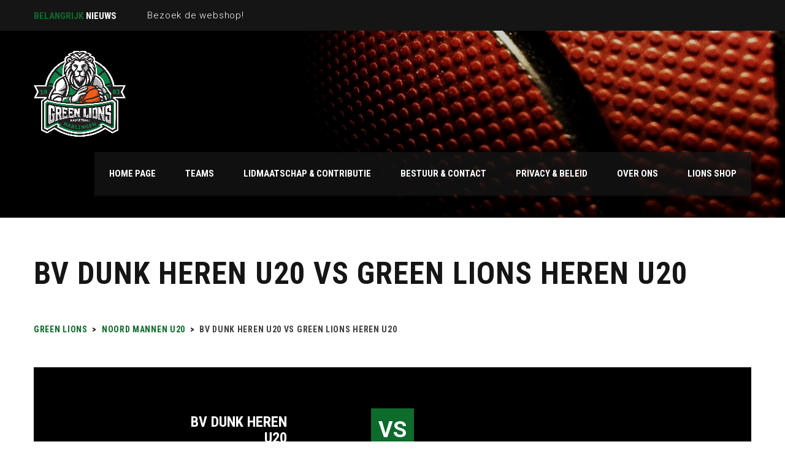

--- FILE ---
content_type: text/html; charset=UTF-8
request_url: https://www.greenlions.nl/event/1367/
body_size: 12776
content:
<!DOCTYPE html>
<html lang="nl-NL" class="no-js">
<head>
    <meta name="format-detection" content="telephone=no">
    <meta charset="UTF-8">
    <meta name="viewport" content="width=device-width, initial-scale=1">
    <link rel="profile" href="https://gmpg.org/xfn/11">
    <link rel="pingback" href="https://www.greenlions.nl/xmlrpc.php">
    <meta name='robots' content='index, follow, max-image-preview:large, max-snippet:-1, max-video-preview:-1' />

	<!-- This site is optimized with the Yoast SEO plugin v23.0 - https://yoast.com/wordpress/plugins/seo/ -->
	<title>BV Dunk Heren U20 vs Green Lions Heren U20 - Green Lions</title>
	<link rel="canonical" href="https://www.greenlions.nl/event/1367/" />
	<meta property="og:locale" content="nl_NL" />
	<meta property="og:type" content="article" />
	<meta property="og:title" content="BV Dunk Heren U20 vs Green Lions Heren U20 - Green Lions" />
	<meta property="og:url" content="https://www.greenlions.nl/event/1367/" />
	<meta property="og:site_name" content="Green Lions" />
	<meta property="article:modified_time" content="2016-10-06T07:10:25+00:00" />
	<meta name="twitter:card" content="summary_large_image" />
	<script type="application/ld+json" class="yoast-schema-graph">{"@context":"https://schema.org","@graph":[{"@type":"WebPage","@id":"https://www.greenlions.nl/event/1367/","url":"https://www.greenlions.nl/event/1367/","name":"BV Dunk Heren U20 vs Green Lions Heren U20 - Green Lions","isPartOf":{"@id":"https://www.greenlions.nl/#website"},"datePublished":"2016-10-29T15:15:00+00:00","dateModified":"2016-10-06T07:10:25+00:00","breadcrumb":{"@id":"https://www.greenlions.nl/event/1367/#breadcrumb"},"inLanguage":"nl-NL","potentialAction":[{"@type":"ReadAction","target":["https://www.greenlions.nl/event/1367/"]}]},{"@type":"BreadcrumbList","@id":"https://www.greenlions.nl/event/1367/#breadcrumb","itemListElement":[{"@type":"ListItem","position":1,"name":"Home","item":"https://www.greenlions.nl/"},{"@type":"ListItem","position":2,"name":"BV Dunk Heren U20 vs Green Lions Heren U20"}]},{"@type":"WebSite","@id":"https://www.greenlions.nl/#website","url":"https://www.greenlions.nl/","name":"Green Lions","description":"Basketballvereniging te Harlingen","potentialAction":[{"@type":"SearchAction","target":{"@type":"EntryPoint","urlTemplate":"https://www.greenlions.nl/?s={search_term_string}"},"query-input":"required name=search_term_string"}],"inLanguage":"nl-NL"}]}</script>
	<!-- / Yoast SEO plugin. -->


<link rel='dns-prefetch' href='//maps.googleapis.com' />
<link rel='dns-prefetch' href='//secure.gravatar.com' />
<link rel='dns-prefetch' href='//stats.wp.com' />
<link rel='dns-prefetch' href='//fonts.googleapis.com' />
<link rel='dns-prefetch' href='//v0.wordpress.com' />
<link rel="alternate" type="application/rss+xml" title="Green Lions &raquo; feed" href="https://www.greenlions.nl/feed/" />
<link rel="alternate" type="application/rss+xml" title="Green Lions &raquo; reactiesfeed" href="https://www.greenlions.nl/comments/feed/" />
<script type="text/javascript">
/* <![CDATA[ */
window._wpemojiSettings = {"baseUrl":"https:\/\/s.w.org\/images\/core\/emoji\/15.0.3\/72x72\/","ext":".png","svgUrl":"https:\/\/s.w.org\/images\/core\/emoji\/15.0.3\/svg\/","svgExt":".svg","source":{"concatemoji":"https:\/\/www.greenlions.nl\/wp-includes\/js\/wp-emoji-release.min.js?ver=53ebd4582523a5ac4d616c7c52a55a61"}};
/*! This file is auto-generated */
!function(i,n){var o,s,e;function c(e){try{var t={supportTests:e,timestamp:(new Date).valueOf()};sessionStorage.setItem(o,JSON.stringify(t))}catch(e){}}function p(e,t,n){e.clearRect(0,0,e.canvas.width,e.canvas.height),e.fillText(t,0,0);var t=new Uint32Array(e.getImageData(0,0,e.canvas.width,e.canvas.height).data),r=(e.clearRect(0,0,e.canvas.width,e.canvas.height),e.fillText(n,0,0),new Uint32Array(e.getImageData(0,0,e.canvas.width,e.canvas.height).data));return t.every(function(e,t){return e===r[t]})}function u(e,t,n){switch(t){case"flag":return n(e,"\ud83c\udff3\ufe0f\u200d\u26a7\ufe0f","\ud83c\udff3\ufe0f\u200b\u26a7\ufe0f")?!1:!n(e,"\ud83c\uddfa\ud83c\uddf3","\ud83c\uddfa\u200b\ud83c\uddf3")&&!n(e,"\ud83c\udff4\udb40\udc67\udb40\udc62\udb40\udc65\udb40\udc6e\udb40\udc67\udb40\udc7f","\ud83c\udff4\u200b\udb40\udc67\u200b\udb40\udc62\u200b\udb40\udc65\u200b\udb40\udc6e\u200b\udb40\udc67\u200b\udb40\udc7f");case"emoji":return!n(e,"\ud83d\udc26\u200d\u2b1b","\ud83d\udc26\u200b\u2b1b")}return!1}function f(e,t,n){var r="undefined"!=typeof WorkerGlobalScope&&self instanceof WorkerGlobalScope?new OffscreenCanvas(300,150):i.createElement("canvas"),a=r.getContext("2d",{willReadFrequently:!0}),o=(a.textBaseline="top",a.font="600 32px Arial",{});return e.forEach(function(e){o[e]=t(a,e,n)}),o}function t(e){var t=i.createElement("script");t.src=e,t.defer=!0,i.head.appendChild(t)}"undefined"!=typeof Promise&&(o="wpEmojiSettingsSupports",s=["flag","emoji"],n.supports={everything:!0,everythingExceptFlag:!0},e=new Promise(function(e){i.addEventListener("DOMContentLoaded",e,{once:!0})}),new Promise(function(t){var n=function(){try{var e=JSON.parse(sessionStorage.getItem(o));if("object"==typeof e&&"number"==typeof e.timestamp&&(new Date).valueOf()<e.timestamp+604800&&"object"==typeof e.supportTests)return e.supportTests}catch(e){}return null}();if(!n){if("undefined"!=typeof Worker&&"undefined"!=typeof OffscreenCanvas&&"undefined"!=typeof URL&&URL.createObjectURL&&"undefined"!=typeof Blob)try{var e="postMessage("+f.toString()+"("+[JSON.stringify(s),u.toString(),p.toString()].join(",")+"));",r=new Blob([e],{type:"text/javascript"}),a=new Worker(URL.createObjectURL(r),{name:"wpTestEmojiSupports"});return void(a.onmessage=function(e){c(n=e.data),a.terminate(),t(n)})}catch(e){}c(n=f(s,u,p))}t(n)}).then(function(e){for(var t in e)n.supports[t]=e[t],n.supports.everything=n.supports.everything&&n.supports[t],"flag"!==t&&(n.supports.everythingExceptFlag=n.supports.everythingExceptFlag&&n.supports[t]);n.supports.everythingExceptFlag=n.supports.everythingExceptFlag&&!n.supports.flag,n.DOMReady=!1,n.readyCallback=function(){n.DOMReady=!0}}).then(function(){return e}).then(function(){var e;n.supports.everything||(n.readyCallback(),(e=n.source||{}).concatemoji?t(e.concatemoji):e.wpemoji&&e.twemoji&&(t(e.twemoji),t(e.wpemoji)))}))}((window,document),window._wpemojiSettings);
/* ]]> */
</script>
<link rel='stylesheet' id='stm_default_google_font-css' href='https://fonts.googleapis.com/css?family=Roboto+Condensed%3A300%2C400%2C700%7CRoboto%3A500%2C400%2C300%2C400italic%2C700&#038;ver=4.4.0' type='text/css' media='all' />
<link rel='stylesheet' id='boostrap-css' href='https://www.greenlions.nl/wp-content/themes/splash/assets/css/bootstrap.min.css?ver=4.4.0' type='text/css' media='all' />
<link rel='stylesheet' id='select2-css' href='https://www.greenlions.nl/wp-content/themes/splash/assets/css/select2.min.css?ver=4.4.0' type='text/css' media='all' />
<link rel='stylesheet' id='owl-carousel-css' href='https://www.greenlions.nl/wp-content/themes/splash/assets/css/owl.carousel.css?ver=4.4.0' type='text/css' media='all' />
<link rel='stylesheet' id='stm-font-awesome-5-css' href='https://www.greenlions.nl/wp-content/themes/splash/assets/css/fontawesome.min.css?ver=4.4.0' type='text/css' media='all' />
<link rel='stylesheet' id='fancybox-css' href='https://www.greenlions.nl/wp-content/themes/splash/assets/css/jquery.fancybox.css?ver=4.4.0' type='text/css' media='all' />
<link rel='stylesheet' id='lightbox-css' href='https://www.greenlions.nl/wp-content/themes/splash/assets/css/lightbox.css?ver=4.4.0' type='text/css' media='all' />
<link rel='stylesheet' id='stm-theme-animate-css' href='https://www.greenlions.nl/wp-content/themes/splash/assets/css/animate.css?ver=4.4.0' type='text/css' media='all' />
<link rel='stylesheet' id='stm-theme-icons-css' href='https://www.greenlions.nl/wp-content/themes/splash/assets/css/splash-icons.css?ver=4.4.0' type='text/css' media='all' />
<link rel='stylesheet' id='perfect-scrollbar-css' href='https://www.greenlions.nl/wp-content/themes/splash/assets/css/perfect-scrollbar.css?ver=4.4.0' type='text/css' media='all' />
<link rel='stylesheet' id='stm-skin-custom-css' href='https://www.greenlions.nl/wp-content/uploads/stm_uploads/skin-custom.css?t=1768665131&#038;ver=4.4.0' type='text/css' media='all' />
<link rel='stylesheet' id='stm-theme-default-styles-css' href='https://www.greenlions.nl/wp-content/themes/splash/style.css?ver=4.4.0' type='text/css' media='all' />
<style id='stm-theme-default-styles-inline-css' type='text/css'>
.stm-top-profile-holder { display: none; 
</style>
<style id='wp-emoji-styles-inline-css' type='text/css'>

	img.wp-smiley, img.emoji {
		display: inline !important;
		border: none !important;
		box-shadow: none !important;
		height: 1em !important;
		width: 1em !important;
		margin: 0 0.07em !important;
		vertical-align: -0.1em !important;
		background: none !important;
		padding: 0 !important;
	}
</style>
<link rel='stylesheet' id='wp-block-library-css' href='https://www.greenlions.nl/wp-includes/css/dist/block-library/style.min.css?ver=53ebd4582523a5ac4d616c7c52a55a61' type='text/css' media='all' />
<link rel='stylesheet' id='mediaelement-css' href='https://www.greenlions.nl/wp-includes/js/mediaelement/mediaelementplayer-legacy.min.css?ver=4.2.17' type='text/css' media='all' />
<link rel='stylesheet' id='wp-mediaelement-css' href='https://www.greenlions.nl/wp-includes/js/mediaelement/wp-mediaelement.min.css?ver=53ebd4582523a5ac4d616c7c52a55a61' type='text/css' media='all' />
<style id='jetpack-sharing-buttons-style-inline-css' type='text/css'>
.jetpack-sharing-buttons__services-list{display:flex;flex-direction:row;flex-wrap:wrap;gap:0;list-style-type:none;margin:5px;padding:0}.jetpack-sharing-buttons__services-list.has-small-icon-size{font-size:12px}.jetpack-sharing-buttons__services-list.has-normal-icon-size{font-size:16px}.jetpack-sharing-buttons__services-list.has-large-icon-size{font-size:24px}.jetpack-sharing-buttons__services-list.has-huge-icon-size{font-size:36px}@media print{.jetpack-sharing-buttons__services-list{display:none!important}}.editor-styles-wrapper .wp-block-jetpack-sharing-buttons{gap:0;padding-inline-start:0}ul.jetpack-sharing-buttons__services-list.has-background{padding:1.25em 2.375em}
</style>
<style id='classic-theme-styles-inline-css' type='text/css'>
/*! This file is auto-generated */
.wp-block-button__link{color:#fff;background-color:#32373c;border-radius:9999px;box-shadow:none;text-decoration:none;padding:calc(.667em + 2px) calc(1.333em + 2px);font-size:1.125em}.wp-block-file__button{background:#32373c;color:#fff;text-decoration:none}
</style>
<style id='global-styles-inline-css' type='text/css'>
:root{--wp--preset--aspect-ratio--square: 1;--wp--preset--aspect-ratio--4-3: 4/3;--wp--preset--aspect-ratio--3-4: 3/4;--wp--preset--aspect-ratio--3-2: 3/2;--wp--preset--aspect-ratio--2-3: 2/3;--wp--preset--aspect-ratio--16-9: 16/9;--wp--preset--aspect-ratio--9-16: 9/16;--wp--preset--color--black: #000000;--wp--preset--color--cyan-bluish-gray: #abb8c3;--wp--preset--color--white: #ffffff;--wp--preset--color--pale-pink: #f78da7;--wp--preset--color--vivid-red: #cf2e2e;--wp--preset--color--luminous-vivid-orange: #ff6900;--wp--preset--color--luminous-vivid-amber: #fcb900;--wp--preset--color--light-green-cyan: #7bdcb5;--wp--preset--color--vivid-green-cyan: #00d084;--wp--preset--color--pale-cyan-blue: #8ed1fc;--wp--preset--color--vivid-cyan-blue: #0693e3;--wp--preset--color--vivid-purple: #9b51e0;--wp--preset--gradient--vivid-cyan-blue-to-vivid-purple: linear-gradient(135deg,rgba(6,147,227,1) 0%,rgb(155,81,224) 100%);--wp--preset--gradient--light-green-cyan-to-vivid-green-cyan: linear-gradient(135deg,rgb(122,220,180) 0%,rgb(0,208,130) 100%);--wp--preset--gradient--luminous-vivid-amber-to-luminous-vivid-orange: linear-gradient(135deg,rgba(252,185,0,1) 0%,rgba(255,105,0,1) 100%);--wp--preset--gradient--luminous-vivid-orange-to-vivid-red: linear-gradient(135deg,rgba(255,105,0,1) 0%,rgb(207,46,46) 100%);--wp--preset--gradient--very-light-gray-to-cyan-bluish-gray: linear-gradient(135deg,rgb(238,238,238) 0%,rgb(169,184,195) 100%);--wp--preset--gradient--cool-to-warm-spectrum: linear-gradient(135deg,rgb(74,234,220) 0%,rgb(151,120,209) 20%,rgb(207,42,186) 40%,rgb(238,44,130) 60%,rgb(251,105,98) 80%,rgb(254,248,76) 100%);--wp--preset--gradient--blush-light-purple: linear-gradient(135deg,rgb(255,206,236) 0%,rgb(152,150,240) 100%);--wp--preset--gradient--blush-bordeaux: linear-gradient(135deg,rgb(254,205,165) 0%,rgb(254,45,45) 50%,rgb(107,0,62) 100%);--wp--preset--gradient--luminous-dusk: linear-gradient(135deg,rgb(255,203,112) 0%,rgb(199,81,192) 50%,rgb(65,88,208) 100%);--wp--preset--gradient--pale-ocean: linear-gradient(135deg,rgb(255,245,203) 0%,rgb(182,227,212) 50%,rgb(51,167,181) 100%);--wp--preset--gradient--electric-grass: linear-gradient(135deg,rgb(202,248,128) 0%,rgb(113,206,126) 100%);--wp--preset--gradient--midnight: linear-gradient(135deg,rgb(2,3,129) 0%,rgb(40,116,252) 100%);--wp--preset--font-size--small: 13px;--wp--preset--font-size--medium: 20px;--wp--preset--font-size--large: 36px;--wp--preset--font-size--x-large: 42px;--wp--preset--spacing--20: 0.44rem;--wp--preset--spacing--30: 0.67rem;--wp--preset--spacing--40: 1rem;--wp--preset--spacing--50: 1.5rem;--wp--preset--spacing--60: 2.25rem;--wp--preset--spacing--70: 3.38rem;--wp--preset--spacing--80: 5.06rem;--wp--preset--shadow--natural: 6px 6px 9px rgba(0, 0, 0, 0.2);--wp--preset--shadow--deep: 12px 12px 50px rgba(0, 0, 0, 0.4);--wp--preset--shadow--sharp: 6px 6px 0px rgba(0, 0, 0, 0.2);--wp--preset--shadow--outlined: 6px 6px 0px -3px rgba(255, 255, 255, 1), 6px 6px rgba(0, 0, 0, 1);--wp--preset--shadow--crisp: 6px 6px 0px rgba(0, 0, 0, 1);}:where(.is-layout-flex){gap: 0.5em;}:where(.is-layout-grid){gap: 0.5em;}body .is-layout-flex{display: flex;}.is-layout-flex{flex-wrap: wrap;align-items: center;}.is-layout-flex > :is(*, div){margin: 0;}body .is-layout-grid{display: grid;}.is-layout-grid > :is(*, div){margin: 0;}:where(.wp-block-columns.is-layout-flex){gap: 2em;}:where(.wp-block-columns.is-layout-grid){gap: 2em;}:where(.wp-block-post-template.is-layout-flex){gap: 1.25em;}:where(.wp-block-post-template.is-layout-grid){gap: 1.25em;}.has-black-color{color: var(--wp--preset--color--black) !important;}.has-cyan-bluish-gray-color{color: var(--wp--preset--color--cyan-bluish-gray) !important;}.has-white-color{color: var(--wp--preset--color--white) !important;}.has-pale-pink-color{color: var(--wp--preset--color--pale-pink) !important;}.has-vivid-red-color{color: var(--wp--preset--color--vivid-red) !important;}.has-luminous-vivid-orange-color{color: var(--wp--preset--color--luminous-vivid-orange) !important;}.has-luminous-vivid-amber-color{color: var(--wp--preset--color--luminous-vivid-amber) !important;}.has-light-green-cyan-color{color: var(--wp--preset--color--light-green-cyan) !important;}.has-vivid-green-cyan-color{color: var(--wp--preset--color--vivid-green-cyan) !important;}.has-pale-cyan-blue-color{color: var(--wp--preset--color--pale-cyan-blue) !important;}.has-vivid-cyan-blue-color{color: var(--wp--preset--color--vivid-cyan-blue) !important;}.has-vivid-purple-color{color: var(--wp--preset--color--vivid-purple) !important;}.has-black-background-color{background-color: var(--wp--preset--color--black) !important;}.has-cyan-bluish-gray-background-color{background-color: var(--wp--preset--color--cyan-bluish-gray) !important;}.has-white-background-color{background-color: var(--wp--preset--color--white) !important;}.has-pale-pink-background-color{background-color: var(--wp--preset--color--pale-pink) !important;}.has-vivid-red-background-color{background-color: var(--wp--preset--color--vivid-red) !important;}.has-luminous-vivid-orange-background-color{background-color: var(--wp--preset--color--luminous-vivid-orange) !important;}.has-luminous-vivid-amber-background-color{background-color: var(--wp--preset--color--luminous-vivid-amber) !important;}.has-light-green-cyan-background-color{background-color: var(--wp--preset--color--light-green-cyan) !important;}.has-vivid-green-cyan-background-color{background-color: var(--wp--preset--color--vivid-green-cyan) !important;}.has-pale-cyan-blue-background-color{background-color: var(--wp--preset--color--pale-cyan-blue) !important;}.has-vivid-cyan-blue-background-color{background-color: var(--wp--preset--color--vivid-cyan-blue) !important;}.has-vivid-purple-background-color{background-color: var(--wp--preset--color--vivid-purple) !important;}.has-black-border-color{border-color: var(--wp--preset--color--black) !important;}.has-cyan-bluish-gray-border-color{border-color: var(--wp--preset--color--cyan-bluish-gray) !important;}.has-white-border-color{border-color: var(--wp--preset--color--white) !important;}.has-pale-pink-border-color{border-color: var(--wp--preset--color--pale-pink) !important;}.has-vivid-red-border-color{border-color: var(--wp--preset--color--vivid-red) !important;}.has-luminous-vivid-orange-border-color{border-color: var(--wp--preset--color--luminous-vivid-orange) !important;}.has-luminous-vivid-amber-border-color{border-color: var(--wp--preset--color--luminous-vivid-amber) !important;}.has-light-green-cyan-border-color{border-color: var(--wp--preset--color--light-green-cyan) !important;}.has-vivid-green-cyan-border-color{border-color: var(--wp--preset--color--vivid-green-cyan) !important;}.has-pale-cyan-blue-border-color{border-color: var(--wp--preset--color--pale-cyan-blue) !important;}.has-vivid-cyan-blue-border-color{border-color: var(--wp--preset--color--vivid-cyan-blue) !important;}.has-vivid-purple-border-color{border-color: var(--wp--preset--color--vivid-purple) !important;}.has-vivid-cyan-blue-to-vivid-purple-gradient-background{background: var(--wp--preset--gradient--vivid-cyan-blue-to-vivid-purple) !important;}.has-light-green-cyan-to-vivid-green-cyan-gradient-background{background: var(--wp--preset--gradient--light-green-cyan-to-vivid-green-cyan) !important;}.has-luminous-vivid-amber-to-luminous-vivid-orange-gradient-background{background: var(--wp--preset--gradient--luminous-vivid-amber-to-luminous-vivid-orange) !important;}.has-luminous-vivid-orange-to-vivid-red-gradient-background{background: var(--wp--preset--gradient--luminous-vivid-orange-to-vivid-red) !important;}.has-very-light-gray-to-cyan-bluish-gray-gradient-background{background: var(--wp--preset--gradient--very-light-gray-to-cyan-bluish-gray) !important;}.has-cool-to-warm-spectrum-gradient-background{background: var(--wp--preset--gradient--cool-to-warm-spectrum) !important;}.has-blush-light-purple-gradient-background{background: var(--wp--preset--gradient--blush-light-purple) !important;}.has-blush-bordeaux-gradient-background{background: var(--wp--preset--gradient--blush-bordeaux) !important;}.has-luminous-dusk-gradient-background{background: var(--wp--preset--gradient--luminous-dusk) !important;}.has-pale-ocean-gradient-background{background: var(--wp--preset--gradient--pale-ocean) !important;}.has-electric-grass-gradient-background{background: var(--wp--preset--gradient--electric-grass) !important;}.has-midnight-gradient-background{background: var(--wp--preset--gradient--midnight) !important;}.has-small-font-size{font-size: var(--wp--preset--font-size--small) !important;}.has-medium-font-size{font-size: var(--wp--preset--font-size--medium) !important;}.has-large-font-size{font-size: var(--wp--preset--font-size--large) !important;}.has-x-large-font-size{font-size: var(--wp--preset--font-size--x-large) !important;}
:where(.wp-block-post-template.is-layout-flex){gap: 1.25em;}:where(.wp-block-post-template.is-layout-grid){gap: 1.25em;}
:where(.wp-block-columns.is-layout-flex){gap: 2em;}:where(.wp-block-columns.is-layout-grid){gap: 2em;}
:root :where(.wp-block-pullquote){font-size: 1.5em;line-height: 1.6;}
</style>
<link rel='stylesheet' id='contact-form-7-css' href='https://www.greenlions.nl/wp-content/plugins/contact-form-7/includes/css/styles.css?ver=5.9.6' type='text/css' media='all' />
<link rel='stylesheet' id='rotatingtweets-css' href='https://www.greenlions.nl/wp-content/plugins/rotatingtweets/css/style.css?ver=53ebd4582523a5ac4d616c7c52a55a61' type='text/css' media='all' />
<link rel='stylesheet' id='dashicons-css' href='https://www.greenlions.nl/wp-includes/css/dashicons.min.css?ver=53ebd4582523a5ac4d616c7c52a55a61' type='text/css' media='all' />
<link rel='stylesheet' id='sportspress-general-css' href='//www.greenlions.nl/wp-content/plugins/sportspress/assets/css/sportspress.css?ver=2.7.22' type='text/css' media='all' />
<link rel='stylesheet' id='sportspress-icons-css' href='//www.greenlions.nl/wp-content/plugins/sportspress/assets/css/icons.css?ver=2.7' type='text/css' media='all' />
<link rel='stylesheet' id='leaflet_stylesheet-css' href='https://www.greenlions.nl/wp-content/plugins/sportspress/assets/css/leaflet.css?ver=1.8.0' type='text/css' media='all' />
<link rel='stylesheet' id='stm_megamenu-css' href='https://www.greenlions.nl/wp-content/themes/splash/includes/megamenu/assets/css/megamenu.css?ver=53ebd4582523a5ac4d616c7c52a55a61' type='text/css' media='all' />
<link rel='stylesheet' id='tablepress-default-css' href='https://www.greenlions.nl/wp-content/tablepress-combined.min.css?ver=12' type='text/css' media='all' />
<link rel='stylesheet' id='jetpack_css-css' href='https://www.greenlions.nl/wp-content/plugins/jetpack/css/jetpack.css?ver=13.6' type='text/css' media='all' />
<style type="text/css"></style><script type="text/javascript" src="https://www.greenlions.nl/wp-includes/js/jquery/jquery.min.js?ver=3.7.1" id="jquery-core-js"></script>
<script type="text/javascript" src="https://www.greenlions.nl/wp-includes/js/jquery/jquery-migrate.min.js?ver=3.4.1" id="jquery-migrate-js"></script>
<script type="text/javascript" src="//www.greenlions.nl/wp-content/plugins/revslider/sr6/assets/js/rbtools.min.js?ver=6.7.15" async id="tp-tools-js"></script>
<script type="text/javascript" src="//www.greenlions.nl/wp-content/plugins/revslider/sr6/assets/js/rs6.min.js?ver=6.7.15" async id="revmin-js"></script>
<script type="text/javascript" src="https://www.greenlions.nl/wp-content/plugins/sportspress/assets/js/leaflet.js?ver=1.8.0" id="leaflet_js-js"></script>
<script type="text/javascript" src="https://www.greenlions.nl/wp-content/themes/splash/includes/megamenu/assets/js/megamenu.js?ver=53ebd4582523a5ac4d616c7c52a55a61" id="stm_megamenu-js"></script>
<script type="text/javascript" src="https://www.greenlions.nl/wp-content/plugins/wp-image-zoooom/assets/js/jquery.image_zoom.min.js?ver=1.57" id="image_zoooom-js"></script>
<script type="text/javascript" id="image_zoooom-init-js-extra">
/* <![CDATA[ */
var IZ = {"with_woocommerce":"0","exchange_thumbnails":"1","woo_categories":"0","enable_mobile":"","options":{"zoomType":"inner","cursor":"default","easingAmount":12},"woo_slider":"0"};
/* ]]> */
</script>
<script type="text/javascript" src="https://www.greenlions.nl/wp-content/plugins/wp-image-zoooom/assets/js/image_zoom-init.js?ver=1.57" id="image_zoooom-init-js"></script>
<link rel="https://api.w.org/" href="https://www.greenlions.nl/wp-json/" /><link rel="alternate" title="JSON" type="application/json" href="https://www.greenlions.nl/wp-json/wp/v2/events/1367" /><link rel="EditURI" type="application/rsd+xml" title="RSD" href="https://www.greenlions.nl/xmlrpc.php?rsd" />
<link rel="alternate" title="oEmbed (JSON)" type="application/json+oembed" href="https://www.greenlions.nl/wp-json/oembed/1.0/embed?url=https%3A%2F%2Fwww.greenlions.nl%2Fevent%2F1367%2F" />
<link rel="alternate" title="oEmbed (XML)" type="text/xml+oembed" href="https://www.greenlions.nl/wp-json/oembed/1.0/embed?url=https%3A%2F%2Fwww.greenlions.nl%2Fevent%2F1367%2F&#038;format=xml" />
    <style type="text/css">
        You can write your custom CSS here.        .lsp_main_slider {
            background-color: #FFFFFF;
            width: 3500px;
            height: 198px;
            padding: 8px;
            position: relative;
            margin-bottom: 24px;
        }

        .lsp_slider_controls {
            position: relative;
            top: 50%;
            margin-top: -20px;
        }

        .lsp_next_btn {
            background: url() no-repeat center;
            float: right;
            width: 40px;
            height: 40px;
            display: inline-block;
            text-indent: -9000px;
            cursor: pointer;
        }

        .lsp_prev_btn {
            background: url() no-repeat center;
            float: float;
            width: 40px;
            height: 40px;
            display: inline-block;
            text-indent: -9000px;
            cursor: pointer;
        }

        .lsp_slider_img {
            height: auto;
            margin-top: -99px;
            overflow: hidden;
            position: absolute;
            top: 50%;
            left: 6%;
         text-align: center;
         width: 3410px;
/*            margin-left: -*//*px;*/
        }

        #logo-slider {
            height: auto;
            margin-top: -99px;
            overflow: hidden;
            position: absolute;
            top: 50%;
            left: 6%;
         text-align: center;
        width: 3410px;
            /* margin-left: -*//*px;*/
        }

        .lsp_img_div {
            width: 100%;
            height: auto;
        }

        /* Visibilties */
        .visible_phone {
            visibility: hidden;
            display: none;
        }

        .visible_desktop {
            visibility: visible;
        }

        /* ============================= */
        /* ! Layout for phone version   */
        /* ============================= */

        /*Rsponsive layout 1024*/
        @media screen and (min-width: 801px) and (max-width: 1024px) {

            .visible_phone {
                visibility: visible;
                display: inherit;
            }

            .visible_desktop {
                visibility: hidden;
                display: none;
            }

            .lsp_main_slider {
                background-color: #FFFFFF;
                height: 198px;
                padding: 8px;
                position: relative;
                width: 100%;
                margin-bottom: 24px;
            }

            .lsp_slider_img {
            height: auto;
            margin-left: -334px;
            margin-top: -65px;
            overflow: hidden;
            position: absolute;
            top: 50%;
            left: 50%;
            width: 668px;
             text-align: center;
                        }

            #logo-slider {
                height: auto;
                margin-left: -334px;
                margin-top: -65px;
                overflow: hidden;
                position: absolute;
                top: 50%;
                left: 50%;
                width: 668px;
             text-align: center;
                        }

        }

        /*Rsponsive layout 768*/
        @media screen and (min-width: 641px) and (max-width: 800px) {

            .visible_phone {
                visibility: visible;
                display: inherit;
            }

            .visible_desktop {
                visibility: hidden;
                display: none;
            }

            .lsp_main_slider {
                background-color: #FFFFFF;
                height: 198px;
                padding: 8px;
                position: relative;
                width: 100%;
                margin-bottom: 24px;
            }

            .lsp_slider_img {
            height: auto;
            margin-left: -256px;
            margin-top: -65px;
            overflow: hidden;
            position: absolute;
            top: 50%;
            left: 50%;
            width: 512px;
             text-align: center;
                        }

            #logo-slider {
                height: auto;
                margin-left: -256px;
                margin-top: -65px;
                overflow: hidden;
                position: absolute;
                top: 50%;
                left: 50%;
                width: 512px;
             text-align: center;
                        }

        }

        /*Rsponsive layout 640*/
        @media screen and (min-width: 481px) and (max-width: 640px) {

            .visible_phone {
                visibility: visible;
                display: inherit;
            }

            .visible_desktop {
                visibility: hidden;
                display: none;
            }

            .lsp_main_slider {
                background-color: #FFFFFF;
                height: 198px;
                padding: 8px;
                position: relative;
                width: 100%;
                margin-bottom: 24px;
            }

            .lsp_slider_img {
                height: auto;
                margin-left: -176px;
                margin-top: -65px;
                overflow: hidden;
                position: absolute;
                top: 50%;
                left: 50%;
                width: 346px;
             text-align: center;
                        }

            #logo-slider {
                height: auto;
                margin-left: -176px;
                margin-top: -65px;
                overflow: hidden;
                position: absolute;
                top: 50%;
                left: 50%;
                width: 346px;
             text-align: center;
                        }

        }

        /*Rsponsive layout 480*/
        @media screen and (min-width: 320px) and (max-width: 480px) {
            .visible_phone {
                visibility: visible;
                display: inherit;
            }

            .visible_desktop {
                visibility: hidden;
                display: none;
            }

            .lsp_main_slider {
                background-color: #FFFFFF;
                height: 198px;
                padding: 8px;
                position: relative;
                width: 100%;
                margin-bottom: 24px;
            }

            .lsp_slider_img {
                height: auto;
                margin-left: -91px;
                margin-top: -65px;
                overflow: hidden;
                position: absolute;
                top: 50%;
                left: 50%;
                width: 185px;
            text-align: center;
                        }

            #logo-slider {
                height: auto;
                margin-left: -91px;
                margin-top: -65px;
                overflow: hidden;
                position: absolute;
                top: 50%;
                left: 50%;
                width: 185px;
             text-align: center;
                        }

        }
    </style>
		<style>img#wpstats{display:none}</style>
		    <script type="text/javascript">
        var splash_mm_get_menu_data = '2b69e3899d';
        var splash_load_media = '3b9ca53e83';
        var stm_like_nonce = '2be19da505';
        var stm_league_table_by_id = '9691a17c54';
        var stm_events_league_table_by_id = '440b8c5ba2';
        var stm_posts_most_styles = '38bdc32f53';
        var stm_demo_import_content = '970b6c1566';

        var ajaxurl = 'https://www.greenlions.nl/wp-admin/admin-ajax.php';
        var stm_cf7_preloader = 'https://www.greenlions.nl/wp-content/themes/splash/assets/images/map-pin.png';
    </script>
<meta name="generator" content="Powered by WPBakery Page Builder - drag and drop page builder for WordPress."/>
<meta name="generator" content="Powered by Slider Revolution 6.7.15 - responsive, Mobile-Friendly Slider Plugin for WordPress with comfortable drag and drop interface." />
<style type="text/css">img.zoooom,.zoooom img{padding:0!important;}.vc_editor.compose-mode .zoooom::before { content: "\f179     Zoom applied to the image. Check on the frontend"; position: absolute; margin-top: 12px; text-align: right; background-color: white; line-height: 1.4em; left: 5%; padding: 0 10px 6px; font-family: dashicons; font-size: 0.9em; font-style: italic; z-index: 20; }</style><script type="text/javascript"></script><link rel="icon" href="https://www.greenlions.nl/wp-content/uploads/2023/09/favicon-32x32-1.png" sizes="32x32" />
<link rel="icon" href="https://www.greenlions.nl/wp-content/uploads/2023/09/favicon-32x32-1.png" sizes="192x192" />
<link rel="apple-touch-icon" href="https://www.greenlions.nl/wp-content/uploads/2023/09/favicon-32x32-1.png" />
<meta name="msapplication-TileImage" content="https://www.greenlions.nl/wp-content/uploads/2023/09/favicon-32x32-1.png" />
<script>function setREVStartSize(e){
			//window.requestAnimationFrame(function() {
				window.RSIW = window.RSIW===undefined ? window.innerWidth : window.RSIW;
				window.RSIH = window.RSIH===undefined ? window.innerHeight : window.RSIH;
				try {
					var pw = document.getElementById(e.c).parentNode.offsetWidth,
						newh;
					pw = pw===0 || isNaN(pw) || (e.l=="fullwidth" || e.layout=="fullwidth") ? window.RSIW : pw;
					e.tabw = e.tabw===undefined ? 0 : parseInt(e.tabw);
					e.thumbw = e.thumbw===undefined ? 0 : parseInt(e.thumbw);
					e.tabh = e.tabh===undefined ? 0 : parseInt(e.tabh);
					e.thumbh = e.thumbh===undefined ? 0 : parseInt(e.thumbh);
					e.tabhide = e.tabhide===undefined ? 0 : parseInt(e.tabhide);
					e.thumbhide = e.thumbhide===undefined ? 0 : parseInt(e.thumbhide);
					e.mh = e.mh===undefined || e.mh=="" || e.mh==="auto" ? 0 : parseInt(e.mh,0);
					if(e.layout==="fullscreen" || e.l==="fullscreen")
						newh = Math.max(e.mh,window.RSIH);
					else{
						e.gw = Array.isArray(e.gw) ? e.gw : [e.gw];
						for (var i in e.rl) if (e.gw[i]===undefined || e.gw[i]===0) e.gw[i] = e.gw[i-1];
						e.gh = e.el===undefined || e.el==="" || (Array.isArray(e.el) && e.el.length==0)? e.gh : e.el;
						e.gh = Array.isArray(e.gh) ? e.gh : [e.gh];
						for (var i in e.rl) if (e.gh[i]===undefined || e.gh[i]===0) e.gh[i] = e.gh[i-1];
											
						var nl = new Array(e.rl.length),
							ix = 0,
							sl;
						e.tabw = e.tabhide>=pw ? 0 : e.tabw;
						e.thumbw = e.thumbhide>=pw ? 0 : e.thumbw;
						e.tabh = e.tabhide>=pw ? 0 : e.tabh;
						e.thumbh = e.thumbhide>=pw ? 0 : e.thumbh;
						for (var i in e.rl) nl[i] = e.rl[i]<window.RSIW ? 0 : e.rl[i];
						sl = nl[0];
						for (var i in nl) if (sl>nl[i] && nl[i]>0) { sl = nl[i]; ix=i;}
						var m = pw>(e.gw[ix]+e.tabw+e.thumbw) ? 1 : (pw-(e.tabw+e.thumbw)) / (e.gw[ix]);
						newh =  (e.gh[ix] * m) + (e.tabh + e.thumbh);
					}
					var el = document.getElementById(e.c);
					if (el!==null && el) el.style.height = newh+"px";
					el = document.getElementById(e.c+"_wrapper");
					if (el!==null && el) {
						el.style.height = newh+"px";
						el.style.display = "block";
					}
				} catch(e){
					console.log("Failure at Presize of Slider:" + e)
				}
			//});
		  };</script>
<style type="text/css" title="dynamic-css" class="options-output">#wrapper{background-color: #ffffff;}</style>
<noscript><style> .wpb_animate_when_almost_visible { opacity: 1; }</style></noscript></head>


<body data-rsssl=1 class="sp_event-template-default single single-sp_event postid-1367 splashBasketball header_1 sportspress sportspress-page sp-has-venue sp-performance-sections--1 stm-shop-sidebar wpb-js-composer js-comp-ver-6.6.0 vc_responsive" >
<div id="wrapper" >
        
<div id="stm-top-bar" >
            <div class="container">
    <div class="row">
        <div class="col-md-6 col-sm-6">

            <div class="stm-top-ticker-holder">
                
			
		
			<div class="heading-font stm-ticker-title"><span class="stm-red">Belangrijk</span> Nieuws</div>
				<ol class="stm-ticker">
			                <li>
                Bezoek de webshop!			                <li>
                Nieuwjaars toernooi &#8211; 9 januari 2026!!			                <li>
                Ga winkelen bij de Poiesz en steun de Green Lions			                <li>
                Verhoging contributie			                <li>
                Uitnodiging ALV 11 januari 2024					</ol>
		
    <script type="text/javascript">
        jQuery(document).ready(function () {
            var args = {};

            
            jQuery('.stm-ticker').Ticker( args );
        });
    </script>

            </div>

        </div>

        <div class="col-md-6 col-sm-6">

            <div class="clearfix">
                <div class="stm-top-bar_right">
                    <div class="clearfix">
                        <div class="stm-top-switcher-holder">
                                                    </div>

                        <div class="stm-top-cart-holder">
                            
                        </div>

                        <div class="stm-top-profile-holder">
                                                    </div>
                    </div>
                </div>

                <div class="stm-top-socials-holder">
                                    </div>

            </div>

        </div>
    </div>
</div>    </div>
<div class="stm-header stm-non-transparent-header stm-header-fixed-mode stm-header-first">
	<div class="stm-header-inner">
					<div class="stm-header-background" style="background-image: url('https://www.greenlions.nl/wp-content/uploads/2016/04/thumb-1920-323997.jpg')"></div>
				<div class="container stm-header-container">
			<!--Logo -->
			<div class="logo-main" style="margin-top: 0px;">
									<a class="bloglogo" href="https://www.greenlions.nl/">
						<img
							src="https://www.greenlions.nl/wp-content/uploads/2025/03/Logo_BVGLH_FC-_1_.png"
							style="width: 150px;"
							title="Home"
							alt="Logo"
						/>
					</a>
							</div>
			<div class="stm-main-menu">
				<div class="stm-main-menu-unit " style="margin-top: 25px;">
					<ul class="header-menu stm-list-duty heading-font clearfix">
						<li id="menu-item-2666" class="menu-item menu-item-type-post_type menu-item-object-page menu-item-home menu-item-2666"><a href="https://www.greenlions.nl/"><span>Home page</span></a></li>
<li id="menu-item-2675" class="menu-item menu-item-type-post_type menu-item-object-page menu-item-has-children menu-item-2675"><a href="https://www.greenlions.nl/teams/"><span>Teams</span></a>
<ul class="sub-menu">
	<li id="menu-item-2677" class="menu-item menu-item-type-post_type menu-item-object-page menu-item-2677 stm_col_width_default stm_mega_cols_inside_default"><a href="https://www.greenlions.nl/trainingstijden/"><span>Trainingstijden</span></a></li>
	<li id="menu-item-2739" class="menu-item menu-item-type-custom menu-item-object-custom menu-item-2739 stm_col_width_default stm_mega_cols_inside_default"><a href="https://www.greenlions.nl/team/peanuts/"><span>Peanuts</span></a></li>
	<li id="menu-item-2743" class="menu-item menu-item-type-custom menu-item-object-custom menu-item-2743 stm_col_width_default stm_mega_cols_inside_default"><a href="https://www.greenlions.nl/team/u14/"><span>Under 14</span></a></li>
	<li id="menu-item-2745" class="menu-item menu-item-type-custom menu-item-object-custom menu-item-2745 stm_col_width_default stm_mega_cols_inside_default"><a href="https://www.greenlions.nl/team/u18/"><span>Under 18</span></a></li>
	<li id="menu-item-2738" class="menu-item menu-item-type-custom menu-item-object-custom menu-item-2738 stm_col_width_default stm_mega_cols_inside_default"><a href="https://www.greenlions.nl/team/recreanten"><span>Recreanten</span></a></li>
</ul>
</li>
<li id="menu-item-2670" class="menu-item menu-item-type-post_type menu-item-object-page menu-item-has-children menu-item-2670"><a href="https://www.greenlions.nl/lidmaatschap-en-contributie/"><span>Lidmaatschap &#038; Contributie</span></a>
<ul class="sub-menu">
	<li id="menu-item-2678" class="menu-item menu-item-type-custom menu-item-object-custom menu-item-2678 stm_col_width_default stm_mega_cols_inside_default"><a href="https://www.greenlions.nl/wp-content/uploads/2024/07/Aanmeldingsformulier-Green-Lions-2425.doc"><span>Aanmeldformulier</span></a></li>
	<li id="menu-item-2706" class="menu-item menu-item-type-custom menu-item-object-custom menu-item-2706 stm_col_width_default stm_mega_cols_inside_default"><a href="https://www.greenlions.nl/wp-content/uploads/2024/09/doorlopende-machtiging-Europese-incasso.pdf"><span>Machtiging automatische incasso</span></a></li>
	<li id="menu-item-2673" class="menu-item menu-item-type-post_type menu-item-object-page menu-item-2673 stm_col_width_default stm_mega_cols_inside_default"><a href="https://www.greenlions.nl/reiskostendeclaratie/"><span>Reiskostendeclaratie</span></a></li>
</ul>
</li>
<li id="menu-item-2669" class="menu-item menu-item-type-post_type menu-item-object-page menu-item-2669"><a href="https://www.greenlions.nl/bestuur-en-contact/"><span>Bestuur &#038; Contact</span></a></li>
<li id="menu-item-2679" class="menu-item menu-item-type-post_type menu-item-object-page menu-item-has-children menu-item-2679"><a href="https://www.greenlions.nl/1985-2/"><span>Privacy &#038; Beleid</span></a>
<ul class="sub-menu">
	<li id="menu-item-2671" class="menu-item menu-item-type-post_type menu-item-object-page menu-item-2671 stm_col_width_default stm_mega_cols_inside_default"><a href="https://www.greenlions.nl/lidmaatschap-en-contributie/gedragscode/"><span>Gedragscode</span></a></li>
	<li id="menu-item-2685" class="menu-item menu-item-type-post_type menu-item-object-page menu-item-2685 stm_col_width_default stm_mega_cols_inside_default"><a href="https://www.greenlions.nl/1978-2/"><span>Huishoudelijk reglement</span></a></li>
</ul>
</li>
<li id="menu-item-2672" class="menu-item menu-item-type-post_type menu-item-object-page menu-item-has-children menu-item-2672"><a href="https://www.greenlions.nl/over-ons/"><span>Over ons</span></a>
<ul class="sub-menu">
	<li id="menu-item-2667" class="menu-item menu-item-type-post_type menu-item-object-page menu-item-2667 stm_col_width_default stm_mega_cols_inside_default"><a href="https://www.greenlions.nl/news/"><span>News</span></a></li>
	<li id="menu-item-2674" class="menu-item menu-item-type-post_type menu-item-object-page menu-item-2674 stm_col_width_default stm_mega_cols_inside_default"><a href="https://www.greenlions.nl/sponsoren/"><span>Sponsoren</span></a></li>
</ul>
</li>
<li id="menu-item-2676" class="menu-item menu-item-type-post_type menu-item-object-page menu-item-2676"><a href="https://www.greenlions.nl/webshop/"><span>Lions shop</span></a></li>
                        					</ul>
									</div>
			</div>
		</div>
	</div>
	<!--MOBILE HEADER-->
	<div class="stm-header-mobile clearfix">
		<div class="logo-main" style="margin-top: 0px;">
							<a class="bloglogo" href="https://www.greenlions.nl/">
					<img
						src="https://www.greenlions.nl/wp-content/uploads/2025/03/Logo_BVGLH_FC-_1_.png"
						style="width: 150px;"
						title="Home"
						alt="Logo"
						/>
				</a>
					</div>
		<div class="stm-mobile-right">
			<div class="clearfix">
				<div class="stm-menu-toggle">
					<span></span>
					<span></span>
					<span></span>
				</div>
				
			</div>
		</div>

		<div class="stm-mobile-menu-unit">
			<div class="inner">
				<div class="stm-top clearfix">
					<div class="stm-switcher pull-left">
											</div>
					<div class="stm-top-right">
						<div class="clearfix">
							<div class="stm-top-search">
															</div>
							<div class="stm-top-socials">
															</div>
						</div>
					</div>
				</div>
				<ul class="stm-mobile-menu-list heading-font">
					<li class="menu-item menu-item-type-post_type menu-item-object-page menu-item-home menu-item-2666"><a href="https://www.greenlions.nl/"><span>Home page</span></a></li>
<li class="menu-item menu-item-type-post_type menu-item-object-page menu-item-has-children menu-item-2675"><a href="https://www.greenlions.nl/teams/"><span>Teams</span></a>
<ul class="sub-menu">
	<li class="menu-item menu-item-type-post_type menu-item-object-page menu-item-2677 stm_col_width_default stm_mega_cols_inside_default"><a href="https://www.greenlions.nl/trainingstijden/"><span>Trainingstijden</span></a></li>
	<li class="menu-item menu-item-type-custom menu-item-object-custom menu-item-2739 stm_col_width_default stm_mega_cols_inside_default"><a href="https://www.greenlions.nl/team/peanuts/"><span>Peanuts</span></a></li>
	<li class="menu-item menu-item-type-custom menu-item-object-custom menu-item-2743 stm_col_width_default stm_mega_cols_inside_default"><a href="https://www.greenlions.nl/team/u14/"><span>Under 14</span></a></li>
	<li class="menu-item menu-item-type-custom menu-item-object-custom menu-item-2745 stm_col_width_default stm_mega_cols_inside_default"><a href="https://www.greenlions.nl/team/u18/"><span>Under 18</span></a></li>
	<li class="menu-item menu-item-type-custom menu-item-object-custom menu-item-2738 stm_col_width_default stm_mega_cols_inside_default"><a href="https://www.greenlions.nl/team/recreanten"><span>Recreanten</span></a></li>
</ul>
</li>
<li class="menu-item menu-item-type-post_type menu-item-object-page menu-item-has-children menu-item-2670"><a href="https://www.greenlions.nl/lidmaatschap-en-contributie/"><span>Lidmaatschap &#038; Contributie</span></a>
<ul class="sub-menu">
	<li class="menu-item menu-item-type-custom menu-item-object-custom menu-item-2678 stm_col_width_default stm_mega_cols_inside_default"><a href="https://www.greenlions.nl/wp-content/uploads/2024/07/Aanmeldingsformulier-Green-Lions-2425.doc"><span>Aanmeldformulier</span></a></li>
	<li class="menu-item menu-item-type-custom menu-item-object-custom menu-item-2706 stm_col_width_default stm_mega_cols_inside_default"><a href="https://www.greenlions.nl/wp-content/uploads/2024/09/doorlopende-machtiging-Europese-incasso.pdf"><span>Machtiging automatische incasso</span></a></li>
	<li class="menu-item menu-item-type-post_type menu-item-object-page menu-item-2673 stm_col_width_default stm_mega_cols_inside_default"><a href="https://www.greenlions.nl/reiskostendeclaratie/"><span>Reiskostendeclaratie</span></a></li>
</ul>
</li>
<li class="menu-item menu-item-type-post_type menu-item-object-page menu-item-2669"><a href="https://www.greenlions.nl/bestuur-en-contact/"><span>Bestuur &#038; Contact</span></a></li>
<li class="menu-item menu-item-type-post_type menu-item-object-page menu-item-has-children menu-item-2679"><a href="https://www.greenlions.nl/1985-2/"><span>Privacy &#038; Beleid</span></a>
<ul class="sub-menu">
	<li class="menu-item menu-item-type-post_type menu-item-object-page menu-item-2671 stm_col_width_default stm_mega_cols_inside_default"><a href="https://www.greenlions.nl/lidmaatschap-en-contributie/gedragscode/"><span>Gedragscode</span></a></li>
	<li class="menu-item menu-item-type-post_type menu-item-object-page menu-item-2685 stm_col_width_default stm_mega_cols_inside_default"><a href="https://www.greenlions.nl/1978-2/"><span>Huishoudelijk reglement</span></a></li>
</ul>
</li>
<li class="menu-item menu-item-type-post_type menu-item-object-page menu-item-has-children menu-item-2672"><a href="https://www.greenlions.nl/over-ons/"><span>Over ons</span></a>
<ul class="sub-menu">
	<li class="menu-item menu-item-type-post_type menu-item-object-page menu-item-2667 stm_col_width_default stm_mega_cols_inside_default"><a href="https://www.greenlions.nl/news/"><span>News</span></a></li>
	<li class="menu-item menu-item-type-post_type menu-item-object-page menu-item-2674 stm_col_width_default stm_mega_cols_inside_default"><a href="https://www.greenlions.nl/sponsoren/"><span>Sponsoren</span></a></li>
</ul>
</li>
<li class="menu-item menu-item-type-post_type menu-item-object-page menu-item-2676"><a href="https://www.greenlions.nl/webshop/"><span>Lions shop</span></a></li>
				</ul>
			</div>
		</div>
	</div>

</div>
    <div id="main">

	

			<div id="post-1367" class="post-1367 sp_event type-sp_event status-publish hentry sp_league-noord-mannen-u20 sp_venue-quicksilver-s-hal">
			<div class="stm-single-sp_event stm-event-page">
				<div class="container">
					<div class="stm-title-box-unit  title_box-139" >	<div class="stm-page-title">
		<div class="container">
			<div class="clearfix stm-title-box-title-wrapper">
				<h1 class="stm-main-title-unit">BV Dunk Heren U20 vs Green Lions Heren U20</h1>
							</div>
		</div>
	</div>

			<div class="stm-breadcrumbs-unit heading-font">
				<div class="container">
					<div class="navxtBreads">
						<!-- Breadcrumb NavXT 7.3.1 -->
<span property="itemListElement" typeof="ListItem"><a property="item" typeof="WebPage" title="Ga naar Green Lions." href="https://www.greenlions.nl" class="home" ><span property="name">Green Lions</span></a><meta property="position" content="1"></span> &gt; <span property="itemListElement" typeof="ListItem"><a property="item" typeof="WebPage" title="Go to the Noord Mannen U20 Competitie archives." href="https://www.greenlions.nl/league/noord-mannen-u20/" class="taxonomy sp_league" ><span property="name">Noord Mannen U20</span></a><meta property="position" content="2"></span> &gt; <span property="itemListElement" typeof="ListItem"><span property="name" class="post post-sp_event current-item">BV Dunk Heren U20 vs Green Lions Heren U20</span><meta property="url" content="https://www.greenlions.nl/event/1367/"><meta property="position" content="3"></span>					</div>
				</div>
			</div>
		</div>
<div class="sp-section-content sp-section-content-logos"><div class="stm-next-match-units">
		    	        
	        <div class="stm-next-match-unit">
	            <div class="stm-next-match-time">
	                	                <time class="heading-font" datetime="2016-10-29 16:00:15"
	                      data-countdown="2016/10/29 16:00:15"></time>
	            </div>

	            <div class="stm-next-match-main-meta">

	                <div class="stm-next-matches_bg"
	                     style="background-image: url();"></div>

					<div class="stm-next-match-opponents-units">



                    <!--hockey-->
                                            <!--hockey-->



						<div class="stm-next-match-opponents stm_event_future ">
							
							<div class="stm-command">
																								<div class="stm-command-title">
									<h4>
										<a href="https://www.greenlions.nl/team/bv-dunk-heren-u20/">
											BV Dunk Heren U20										</a>
									</h4>
								</div>
															</div>

							
																	<div class="stm-command-vs"><span>vs</span></div>
								
														<div class="stm-command stm-command-right">
																<div class="stm-command-title">
									<h4>
										<a href="">
																					</a>
									</h4>
								</div>
																							</div>
						</div>
					</div>

                										<div class="stm-next-match-info  heading-font">
						Noord Mannen U20 oktober 29, 2016 - 5:15 pm					</div>
											<div class="stm-next-match-venue  heading-font">
							Quicksilver S-hal						</div>
										                				</div>

	        </div>
	    	</div></div><div class="sp-section-content sp-section-content-excerpt"></div><div class="sp-section-content sp-section-content-content"></div><div class="sp-section-content sp-section-content-video"></div><div class="sp-section-content sp-section-content-details"><div class="sp-template sp-template-event-details">
	<h4 class="sp-table-caption">Details</h4>
	<div class="sp-table-wrapper">
		<table class="sp-event-details sp-data-table
					 sp-scrollable-table">
			<thead>
				<tr>
											<th>Datum</th>
												<th>Tijd</th>
												<th>Competitie</th>
										</tr>
			</thead>
			<tbody>
				<tr class="odd">
											<td>oktober 29, 2016</td>
												<td>5:15 pm</td>
												<td>Noord Mannen U20</td>
										</tr>
			</tbody>
		</table>
	</div>
</div>
</div><div class="sp-section-content sp-section-content-venue">	<div class="sp-template sp-template-event-venue">
		<h4 class="sp-table-caption">Venue</h4>
		<table class="sp-data-table sp-event-venue">
			<thead>
				<tr>
					<th>Quicksilver S-hal</th>
				</tr>
			</thead>
					</table>
	</div>
	</div><div class="sp-section-content sp-section-content-results"></div><div class="sp-section-content sp-section-content-performance">		<div class="sp-event-performance-tables sp-event-performance-teams">
			<div class="sp-template sp-template-event-performance sp-template-event-performance-values																							   ">
			<h4 class="sp-table-caption">BV Dunk Heren U20</h4>
		<div class="sp-table-wrapper">
		<table class="sp-event-performance sp-data-table
					
						 sp-scrollable-table
							 sp-sortable-table">
			<thead>
				<tr>
																								<th class="data-position">Positie</th>
													<th class="data-min">MIN</th>
													<th class="data-min-2">MIN</th>
													<th class="data-fgm">FGM</th>
													<th class="data-fgm-2">FGM</th>
													<th class="data-fga">FGA</th>
													<th class="data-fga-2">FGA</th>
													<th class="data-ftm">FTM</th>
													<th class="data-ftm-2">FTM</th>
													<th class="data-fta-2">FTA</th>
													<th class="data-fta">FTA</th>
													<th class="data-threepm-2">3PM</th>
													<th class="data-threepm">3PM</th>
													<th class="data-threepa">3PA</th>
													<th class="data-threepa-2">3PA</th>
													<th class="data-offreb">OFF REB</th>
													<th class="data-defreb">DEF REB</th>
													<th class="data-ast">AST</th>
													<th class="data-ast-2">AST</th>
													<th class="data-pf">PF</th>
													<th class="data-tf">TF</th>
													<th class="data-stl">STL</th>
													<th class="data-to-2">TO</th>
													<th class="data-to">TO</th>
													<th class="data-blk">BLK</th>
													<th class="data-blk-2">BLK</th>
													<th class="data-pts">PTS</th>
													<th class="data-pts-2">PTS</th>
															</tr>
			</thead>
										<tbody>
											<tr class="sp-total-row odd">
							<td class="data-position" data-label="&nbsp;">&nbsp;</td><td class="data-min" data-label="MIN">0</td><td class="data-min-2" data-label="MIN">0</td><td class="data-fgm" data-label="FGM">0</td><td class="data-fgm-2" data-label="FGM">0</td><td class="data-fga" data-label="FGA">0</td><td class="data-fga-2" data-label="FGA">0</td><td class="data-ftm" data-label="FTM">0</td><td class="data-ftm-2" data-label="FTM">0</td><td class="data-fta-2" data-label="FTA">0</td><td class="data-fta" data-label="FTA">0</td><td class="data-threepm-2" data-label="3PM">0</td><td class="data-threepm" data-label="3PM">0</td><td class="data-threepa" data-label="3PA">0</td><td class="data-threepa-2" data-label="3PA">0</td><td class="data-offreb" data-label="OFF REB">0</td><td class="data-defreb" data-label="DEF REB">0</td><td class="data-ast" data-label="AST">0</td><td class="data-ast-2" data-label="AST">0</td><td class="data-pf" data-label="PF">0</td><td class="data-tf" data-label="TF">0</td><td class="data-stl" data-label="STL">0</td><td class="data-to-2" data-label="TO">0</td><td class="data-to" data-label="TO">0</td><td class="data-blk" data-label="BLK">0</td><td class="data-blk-2" data-label="BLK">0</td><td class="data-pts" data-label="PTS">0</td><td class="data-pts-2" data-label="PTS">0</td>						</tr>
									</tbody>
					</table>
			</div>
	</div>
<div class="sp-template sp-template-event-performance sp-template-event-performance-values																							   ">
		<div class="sp-table-wrapper">
		<table class="sp-event-performance sp-data-table
					
						 sp-scrollable-table
							 sp-sortable-table">
			<thead>
				<tr>
																								<th class="data-position">Positie</th>
													<th class="data-min">MIN</th>
													<th class="data-min-2">MIN</th>
													<th class="data-fgm">FGM</th>
													<th class="data-fgm-2">FGM</th>
													<th class="data-fga">FGA</th>
													<th class="data-fga-2">FGA</th>
													<th class="data-ftm">FTM</th>
													<th class="data-ftm-2">FTM</th>
													<th class="data-fta-2">FTA</th>
													<th class="data-fta">FTA</th>
													<th class="data-threepm-2">3PM</th>
													<th class="data-threepm">3PM</th>
													<th class="data-threepa">3PA</th>
													<th class="data-threepa-2">3PA</th>
													<th class="data-offreb">OFF REB</th>
													<th class="data-defreb">DEF REB</th>
													<th class="data-ast">AST</th>
													<th class="data-ast-2">AST</th>
													<th class="data-pf">PF</th>
													<th class="data-tf">TF</th>
													<th class="data-stl">STL</th>
													<th class="data-to-2">TO</th>
													<th class="data-to">TO</th>
													<th class="data-blk">BLK</th>
													<th class="data-blk-2">BLK</th>
													<th class="data-pts">PTS</th>
													<th class="data-pts-2">PTS</th>
															</tr>
			</thead>
										<tbody>
											<tr class="sp-total-row odd">
							<td class="data-position" data-label="&nbsp;">&nbsp;</td><td class="data-min" data-label="MIN">0</td><td class="data-min-2" data-label="MIN">0</td><td class="data-fgm" data-label="FGM">0</td><td class="data-fgm-2" data-label="FGM">0</td><td class="data-fga" data-label="FGA">0</td><td class="data-fga-2" data-label="FGA">0</td><td class="data-ftm" data-label="FTM">0</td><td class="data-ftm-2" data-label="FTM">0</td><td class="data-fta-2" data-label="FTA">0</td><td class="data-fta" data-label="FTA">0</td><td class="data-threepm-2" data-label="3PM">0</td><td class="data-threepm" data-label="3PM">0</td><td class="data-threepa" data-label="3PA">0</td><td class="data-threepa-2" data-label="3PA">0</td><td class="data-offreb" data-label="OFF REB">0</td><td class="data-defreb" data-label="DEF REB">0</td><td class="data-ast" data-label="AST">0</td><td class="data-ast-2" data-label="AST">0</td><td class="data-pf" data-label="PF">0</td><td class="data-tf" data-label="TF">0</td><td class="data-stl" data-label="STL">0</td><td class="data-to-2" data-label="TO">0</td><td class="data-to" data-label="TO">0</td><td class="data-blk" data-label="BLK">0</td><td class="data-blk-2" data-label="BLK">0</td><td class="data-pts" data-label="PTS">0</td><td class="data-pts-2" data-label="PTS">0</td>						</tr>
									</tbody>
					</table>
			</div>
	</div>		</div><!-- .sp-event-performance-tables -->
		</div>				</div>
			</div>
		</div>
				</div> <!--main-->

			
		</div> <!--wrapper-->
		<div class="stm-footer " style="background: url() no-repeat center; background-size: cover; background-color: #222;">
			<div id="stm-footer-top">
	
	<div id="footer-main">
		<div class="footer-widgets-wrapper less_4 sidebar_3">
			<div class="container">
				<div class="widgets stm-cols-4 clearfix">
					<aside id="text-2" class="widget widget_text"><div class="widget-wrapper"><div class="widget-title"><h6>Over Ons</h6></div>			<div class="textwidget"><div class="stm-text-lighten">Green Lions is de basketballvereniging uit Harlingen. De vereniging is opgericht op 1 juli 1983.  Ons doel is om iedereen, van jong tot oud, dames en heren, jongens en meisjes uit Harlingen en omstreken met plezier te kunnen laten basketballen.</div></div>
		</div></aside>
		<aside id="recent-posts-3" class="widget widget_recent_entries"><div class="widget-wrapper">
		<div class="widget-title"><h6>Recent news</h6></div>
		<ul>
											<li>
					<a href="https://www.greenlions.nl/laatste-nieuws/bezoek-de-webshop/">Bezoek de webshop!</a>
											<span class="post-date">december 21, 2025</span>
									</li>
											<li>
					<a href="https://www.greenlions.nl/laatste-nieuws/nieuwjaars-toernooi-9-januari-2026/">Nieuwjaars toernooi &#8211; 9 januari 2026!!</a>
											<span class="post-date">december 21, 2025</span>
									</li>
					</ul>

		</div></aside><aside id="nav_menu-2" class="widget widget_nav_menu"><div class="widget-wrapper"><div class="widget-title"><h6>Links</h6></div><div class="menu-footer-container"><ul id="menu-footer-2" class="menu"><li class="menu-item menu-item-type-post_type menu-item-object-page menu-item-home menu-item-2666"><a href="https://www.greenlions.nl/">Home page</a></li>
<li class="menu-item menu-item-type-post_type menu-item-object-page menu-item-has-children menu-item-2675"><a href="https://www.greenlions.nl/teams/">Teams</a>
<ul class="sub-menu">
	<li class="menu-item menu-item-type-post_type menu-item-object-page menu-item-2677 stm_col_width_default stm_mega_cols_inside_default"><a href="https://www.greenlions.nl/trainingstijden/">Trainingstijden</a></li>
	<li class="menu-item menu-item-type-custom menu-item-object-custom menu-item-2739 stm_col_width_default stm_mega_cols_inside_default"><a href="https://www.greenlions.nl/team/peanuts/">Peanuts</a></li>
	<li class="menu-item menu-item-type-custom menu-item-object-custom menu-item-2743 stm_col_width_default stm_mega_cols_inside_default"><a href="https://www.greenlions.nl/team/u14/">Under 14</a></li>
	<li class="menu-item menu-item-type-custom menu-item-object-custom menu-item-2745 stm_col_width_default stm_mega_cols_inside_default"><a href="https://www.greenlions.nl/team/u18/">Under 18</a></li>
	<li class="menu-item menu-item-type-custom menu-item-object-custom menu-item-2738 stm_col_width_default stm_mega_cols_inside_default"><a href="https://www.greenlions.nl/team/recreanten">Recreanten</a></li>
</ul>
</li>
<li class="menu-item menu-item-type-post_type menu-item-object-page menu-item-has-children menu-item-2670"><a href="https://www.greenlions.nl/lidmaatschap-en-contributie/">Lidmaatschap &#038; Contributie</a>
<ul class="sub-menu">
	<li class="menu-item menu-item-type-custom menu-item-object-custom menu-item-2678 stm_col_width_default stm_mega_cols_inside_default"><a href="https://www.greenlions.nl/wp-content/uploads/2024/07/Aanmeldingsformulier-Green-Lions-2425.doc">Aanmeldformulier</a></li>
	<li class="menu-item menu-item-type-custom menu-item-object-custom menu-item-2706 stm_col_width_default stm_mega_cols_inside_default"><a href="https://www.greenlions.nl/wp-content/uploads/2024/09/doorlopende-machtiging-Europese-incasso.pdf">Machtiging automatische incasso</a></li>
	<li class="menu-item menu-item-type-post_type menu-item-object-page menu-item-2673 stm_col_width_default stm_mega_cols_inside_default"><a href="https://www.greenlions.nl/reiskostendeclaratie/">Reiskostendeclaratie</a></li>
</ul>
</li>
<li class="menu-item menu-item-type-post_type menu-item-object-page menu-item-2669"><a href="https://www.greenlions.nl/bestuur-en-contact/">Bestuur &#038; Contact</a></li>
<li class="menu-item menu-item-type-post_type menu-item-object-page menu-item-has-children menu-item-2679"><a href="https://www.greenlions.nl/1985-2/">Privacy &#038; Beleid</a>
<ul class="sub-menu">
	<li class="menu-item menu-item-type-post_type menu-item-object-page menu-item-2671 stm_col_width_default stm_mega_cols_inside_default"><a href="https://www.greenlions.nl/lidmaatschap-en-contributie/gedragscode/">Gedragscode</a></li>
	<li class="menu-item menu-item-type-post_type menu-item-object-page menu-item-2685 stm_col_width_default stm_mega_cols_inside_default"><a href="https://www.greenlions.nl/1978-2/">Huishoudelijk reglement</a></li>
</ul>
</li>
<li class="menu-item menu-item-type-post_type menu-item-object-page menu-item-has-children menu-item-2672"><a href="https://www.greenlions.nl/over-ons/">Over ons</a>
<ul class="sub-menu">
	<li class="menu-item menu-item-type-post_type menu-item-object-page menu-item-2667 stm_col_width_default stm_mega_cols_inside_default"><a href="https://www.greenlions.nl/news/">News</a></li>
	<li class="menu-item menu-item-type-post_type menu-item-object-page menu-item-2674 stm_col_width_default stm_mega_cols_inside_default"><a href="https://www.greenlions.nl/sponsoren/">Sponsoren</a></li>
</ul>
</li>
<li class="menu-item menu-item-type-post_type menu-item-object-page menu-item-2676"><a href="https://www.greenlions.nl/webshop/">Lions shop</a></li>
</ul></div></div></aside>				</div>
			</div>
		</div>
	</div>

</div>


<div id="stm-footer-bottom">
	<div class="container">
		<div class="clearfix">

			
				<div class="footer-bottom-left">
											<div class="footer-bottom-left-text">
							Made by YoungTive Webdesign						</div>
									</div>

				<div class="footer-bottom-right">
					<div class="clearfix">

													<div class="footer-bottom-right-text">
								Copyright (c) 2016 Green Lions.							</div>
						
						<div class="footer-bottom-right-navs">

																				</div>
					</div>
				</div>
					</div>
	</div>
</div>
		</div>

		
				<div class="rev-close-btn">
			<span class="close-left"></span>
			<span class="close-right"></span>
		</div>
	
		<script>
			window.RS_MODULES = window.RS_MODULES || {};
			window.RS_MODULES.modules = window.RS_MODULES.modules || {};
			window.RS_MODULES.waiting = window.RS_MODULES.waiting || [];
			window.RS_MODULES.defered = false;
			window.RS_MODULES.moduleWaiting = window.RS_MODULES.moduleWaiting || {};
			window.RS_MODULES.type = 'compiled';
		</script>
		<link rel='stylesheet' id='rs-plugin-settings-css' href='//www.greenlions.nl/wp-content/plugins/revslider/sr6/assets/css/rs6.css?ver=6.7.15' type='text/css' media='all' />
<style id='rs-plugin-settings-inline-css' type='text/css'>
#rs-demo-id {}
</style>
<script type="text/javascript" src="https://maps.googleapis.com/maps/api/js?key=AIzaSyBZj9ntWeTdSfSEHr0zLUeH56xLznkU_Eg&amp;ver=4.4.0" id="stm_gmap-js"></script>
<script type="text/javascript" src="https://www.greenlions.nl/wp-content/themes/splash/assets/js/perfect-scrollbar.min.js?ver=4.4.0" id="perfect-scrollbar-js"></script>
<script type="text/javascript" src="https://www.greenlions.nl/wp-content/themes/splash/assets/js/bootstrap.min.js?ver=4.4.0" id="bootstrap-js"></script>
<script type="text/javascript" src="https://www.greenlions.nl/wp-content/themes/splash/assets/js/select2.full.min.js?ver=4.4.0" id="select2-js"></script>
<script type="text/javascript" src="https://www.greenlions.nl/wp-content/themes/splash/assets/js/owl.carousel.min.js?ver=4.4.0" id="owl-carousel-js"></script>
<script type="text/javascript" src="https://www.greenlions.nl/wp-content/themes/splash/assets/js/jquery.fancybox.pack.js?ver=4.4.0" id="fancybox-js"></script>
<script type="text/javascript" src="https://www.greenlions.nl/wp-includes/js/imagesloaded.min.js?ver=5.0.0" id="imagesloaded-js"></script>
<script type="text/javascript" src="https://www.greenlions.nl/wp-content/plugins/js_composer/assets/lib/bower/isotope/dist/isotope.pkgd.min.js?ver=6.6.0" id="isotope-js"></script>
<script type="text/javascript" src="https://www.greenlions.nl/wp-content/themes/splash/assets/js/waypoints.min.js?ver=4.4.0" id="waypoint-js"></script>
<script type="text/javascript" src="https://www.greenlions.nl/wp-content/themes/splash/assets/js/jquery.counterup.min.js?ver=4.4.0" id="counterup-js"></script>
<script type="text/javascript" src="https://www.greenlions.nl/wp-content/themes/splash/assets/js/lightbox.js?ver=4.4.0" id="lightbox-js"></script>
<script type="text/javascript" src="https://www.greenlions.nl/wp-content/themes/splash/assets/js/splash.js?ver=4.4.0" id="stm-theme-scripts-js"></script>
<script type="text/javascript" src="https://www.greenlions.nl/wp-content/themes/splash/assets/js/header.js?ver=4.4.0" id="stm-theme-scripts-header-js"></script>
<script type="text/javascript" src="https://www.greenlions.nl/wp-content/themes/splash/assets/js/ticker_posts.js?ver=4.4.0" id="stm-ticker-posts-js"></script>
<script type="text/javascript" src="https://www.greenlions.nl/wp-content/themes/splash/assets/js/ajax.submit.js?ver=4.4.0" id="ajax-submit-js"></script>
<script type="text/javascript" src="https://www.greenlions.nl/wp-content/themes/splash/assets/js/smoothScroll.js?ver=4.4.0" id="stm-smooth-scroll-js"></script>
<script type="text/javascript" src="https://www.greenlions.nl/wp-content/plugins/contact-form-7/includes/swv/js/index.js?ver=5.9.6" id="swv-js"></script>
<script type="text/javascript" id="contact-form-7-js-extra">
/* <![CDATA[ */
var wpcf7 = {"api":{"root":"https:\/\/www.greenlions.nl\/wp-json\/","namespace":"contact-form-7\/v1"}};
/* ]]> */
</script>
<script type="text/javascript" src="https://www.greenlions.nl/wp-content/plugins/contact-form-7/includes/js/index.js?ver=5.9.6" id="contact-form-7-js"></script>
<script type="text/javascript" src="https://www.greenlions.nl/wp-content/plugins/sportspress/assets/js/jquery.dataTables.min.js?ver=1.10.4" id="jquery-datatables-js"></script>
<script type="text/javascript" id="sportspress-js-extra">
/* <![CDATA[ */
var localized_strings = {"days":"dagen","hrs":"u.","mins":"min.","secs":"sec.","previous":"Vorige","next":"Volgende"};
/* ]]> */
</script>
<script type="text/javascript" src="https://www.greenlions.nl/wp-content/plugins/sportspress/assets/js/sportspress.js?ver=2.7.22" id="sportspress-js"></script>
<script type="text/javascript" src="https://stats.wp.com/e-202603.js" id="jetpack-stats-js" data-wp-strategy="defer"></script>
<script type="text/javascript" id="jetpack-stats-js-after">
/* <![CDATA[ */
_stq = window._stq || [];
_stq.push([ "view", JSON.parse("{\"v\":\"ext\",\"blog\":\"19970490\",\"post\":\"1367\",\"tz\":\"1\",\"srv\":\"www.greenlions.nl\",\"j\":\"1:13.6\"}") ]);
_stq.push([ "clickTrackerInit", "19970490", "1367" ]);
/* ]]> */
</script>
<script type="text/javascript" src="https://www.greenlions.nl/wp-content/themes/splash/assets/js/ticker.js?ver=4.4.0" id="stm-theme-ticker-js"></script>
<script type="text/javascript" src="https://www.greenlions.nl/wp-content/plugins/logo-slider/includes/js/lsp_jquery.cycle2.js?ver=2.1.2" id="jquery_cycle2-js"></script>
<script type="text/javascript" src="https://www.greenlions.nl/wp-content/plugins/logo-slider/includes/js/lsp_jquery.cycle2.carousel.min.js?ver=1" id="jquery_cycle2_carousel_min-js"></script>
<script type="text/javascript" src="https://www.greenlions.nl/wp-content/plugins/logo-slider/includes/js/lsp_jquery_shuffle.js?ver=1" id="jquery_cycle2_shuffle-js"></script>
<script type="text/javascript" src="https://www.greenlions.nl/wp-content/plugins/logo-slider/includes/js/lsp_jquery.easing.js?ver=1" id="jquery_cycle2_easing-js"></script>
<script type="text/javascript" src="https://www.greenlions.nl/wp-content/plugins/logo-slider/includes/js/lsp_jquery_tile.js?ver=1" id="jquery_cycle2_tile-js"></script>
	</body>
</html>